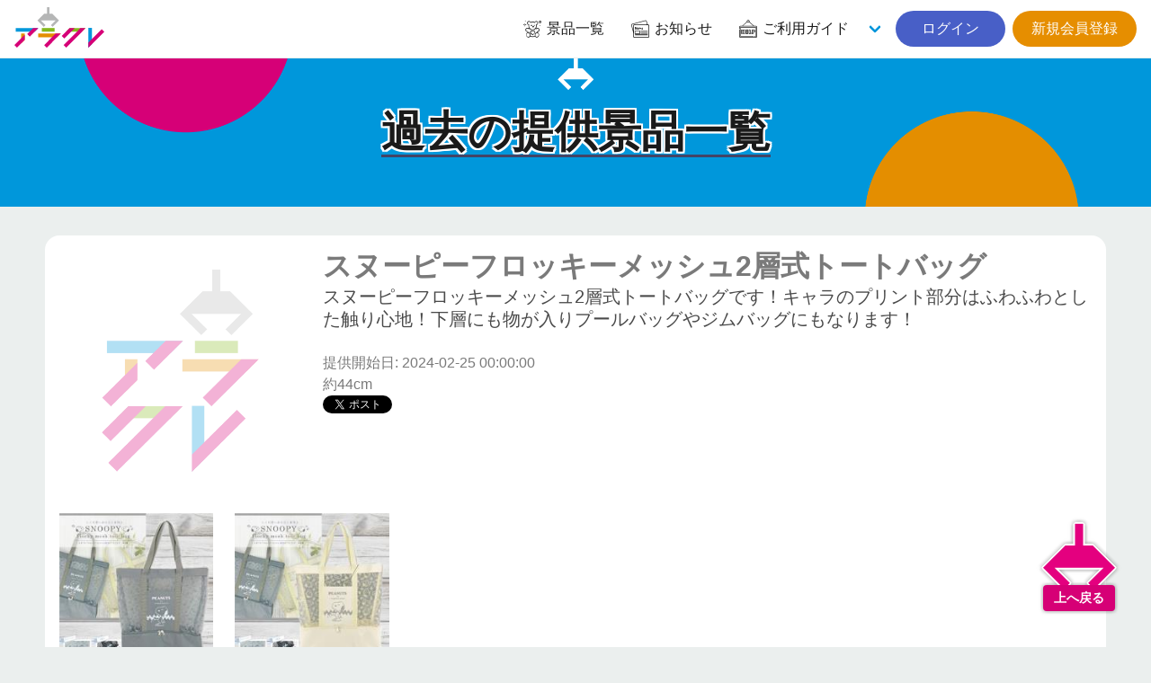

--- FILE ---
content_type: text/html; charset=UTF-8
request_url: https://aracre.net/prizes/backnumbers/19125
body_size: 5564
content:
<div id="reserve-waiting-group" class="play__waiting--button">
  <a id="reserve-waiting-button" class="btn__waiting" style="display: none;">
    <span class="btn__waiting--label">
      <span class="btn__waiting--status">プレイを予約中</span>
    </span>
    <span class="btn__waiting--block">
      <span class="boothno btn__waiting--boothno">-</span>
      <span class="btn__waiting--value"><em class="wait_people">-</em>番目に並んでいます</span>
    </span>
  </a>
  <a id="reserve-playavailable-button" class="btn__waiting--yourturn" style="display: none;">
    <span class="btn__waiting--label">
      <span class="btn__waiting--status">順番になりました</span>
    </span>
    <span class="btn__waiting--block">
      <span class="boothno btn__waiting--boothno">-</span>
      <span class="btn__waiting--value--turn">あなたの番です！</span>
    </span>
  </a>
</div>

<!DOCTYPE html>
<html lang="ja">
<head prefix="og: http://ogp.me/ns# fb: http://ogp.me/ns/fb#">
<meta charset="UTF-8">
<meta http-equiv="X-UA-Compatible" content="IE=edge">
<meta name="viewport" content="width=device-width, initial-scale=1, viewport-fit=cover">
<title>スヌーピーフロッキーメッシュ2層式トートバッグ | オンラインクレーンゲーム「アラクレ」</title>
<meta name="csrf-token" content="6VLL1oy3qBtZmTz7XxKE5SzG9FeqY6fQ0PTBxLIF">
<meta name="description" content="スヌーピーフロッキーメッシュ2層式トートバッグです！キャラのプリント部分はふわふわとした触り心地！下層にも物が入りプールバッグやジムバッグにもなります！" />
<link rel="alternate" hreflang="ja" href="https://aracre.net/prizes/backnumbers/19125" title="スヌーピーフロッキーメッシュ2層式トートバッグ | オンラインクレーンゲーム「アラクレ」" />
<link rel="alternate" hreflang="zh-cmn-Hant" href="https://aracre.net/prizes/backnumbers/19125" title="スヌーピーフロッキーメッシュ2層式トートバッグ | オンラインクレーンゲーム「アラクレ」" />
<link rel="canonical" href="https://aracre.net/prizes/backnumbers/19125">
<meta name="apple-itunes-app" content="app-id=6443951861">
<meta name="google-play-app" content="app-id=jp.co.wideleisure.aracre">
<meta property="og:url" content="https://aracre.net/prizes/backnumbers/19125">
<meta property="og:type" content="article">
<meta property="og:title" content="スヌーピーフロッキーメッシュ2層式トートバッグ | オンラインクレーンゲーム「アラクレ」">
<meta property="og:site_name" content="オンラインクレーンゲーム「アラクレ」">
<meta property="og:image" content="https://ris.aracre.net/RIS.php?w=400&amp;h=400&amp;img=">
<meta property="og:image:type" content="image/png">
<meta property="og:image:width" content="1200">
<meta property="og:image:height" content="630">
<meta property="og:description" content="スヌーピーフロッキーメッシュ2層式トートバッグです！キャラのプリント部分はふわふわとした触り心地！下層にも物が入りプールバッグやジムバッグにもなります！">
<meta property="og:locale" content="ja_JP">
<meta property="fb:app_id" content="">
<meta name="twitter:card" content="summary_large_image">
<meta name="twitter:site" content="@aracre_online">
<meta name="twitter:title" content="スヌーピーフロッキーメッシュ2層式トートバッグ | オンラインクレーンゲーム「アラクレ」">
<meta name="twitter:image" content="https://ris.aracre.net/RIS.php?w=400&amp;h=400&amp;img=">
<meta name="twitter:description" content="スヌーピーフロッキーメッシュ2層式トートバッグです！キャラのプリント部分はふわふわとした触り心地！下層にも物が入りプールバッグやジムバッグにもなります！">
<script type="application/ld+json">{"@context":"https://schema.org","@graph":[{"@type":"Organization","@id":"https://aracre.net/#organization","url":"https://aracre.net/","name":"オンラインクレーンゲーム「アラクレ」","sameAs":["https://twitter.com/aracre_online","https://play.google.com/store/apps/details?id=jp.co.wideleisure.aracre","https://apps.apple.com/jp/app/id6443951861","https://www.wideleisure.co.jp/","https://rakupa.jp/","https://www.adores.jp/","https://asoble.jp/"],"logo":{"@type":"ImageObject","@id":"https://aracre.net/#logo","url":"https://aracre.net/assets/img/logo/logo.svg","caption":"オンラインクレーンゲーム「アラクレ」"},"image":{"@id":"https://aracre.net/#logo"}},{"@type":"WebSite","@id":"https://aracre.net/#website","url":"https://aracre.net/","name":"オンラインクレーンゲーム「アラクレ」","publisher":{"@id":"https://aracre.net/#organization"}},{"@type":"WebPage","@id":"https://aracre.net/prizes/backnumbers/19125#webpage","url":"https://aracre.net/prizes/backnumbers/19125","inLanguage":"ja_JP","name":"スヌーピーフロッキーメッシュ2層式トートバッグ | オンラインクレーンゲーム「アラクレ」","isPartOf":{"@id":"https://aracre.net/#website"},"image":{"@type":"ImageObject","@id":"https://aracre.net/prizes/backnumbers/19125#primaryimage","url":"https://ris.aracre.net/RIS.php?w=400&amp;h=400&amp;img=","caption":"スヌーピーフロッキーメッシュ2層式トートバッグです！キャラのプリント部分はふわふわとした触り心地！下層にも物が入りプールバッグやジムバッグにもなります！"},"primaryImageOfPage":{"@id":"https://aracre.net/prizes/backnumbers/19125#primaryimage"},"description":"スヌーピーフロッキーメッシュ2層式トートバッグです！キャラのプリント部分はふわふわとした触り心地！下層にも物が入りプールバッグやジムバッグにもなります！","breadcrumb":{"@id":"https://aracre.net/prizes/backnumbers/19125/#breadcrumblist"}},{"@type":"BreadcrumbList","@id":"https://aracre.net/prizes/backnumbers/19125/#breadcrumblist","itemListElement":[{"@type":"ListItem","position":1,"item":{"@type":"WebPage","@id":"https://aracre.net","url":"https://aracre.net","name":"オンラインクレーンゲーム「アラクレ」"}}
,{"@type":"ListItem","position":2,"item":{"@type":"WebPage","@id":"https://aracre.net/prizes","url":"https://aracre.net/prizes","name":"景品一覧 | オンラインクレーンゲーム「アラクレ」"}}
,{"@type":"ListItem","position":3,"item":{"@type":"WebPage","@id":"https://aracre.net/prizes/backnumbers","url":"https://aracre.net/prizes/backnumbers","name":"過去の提供景品一覧 | オンラインクレーンゲーム「アラクレ」"}}
,{"@type":"ListItem","position":4,"item":{"@type":"WebPage","@id":"https://aracre.net/prizes/backnumbers/19125","url":"https://aracre.net/prizes/backnumbers/19125","name":"スヌーピーフロッキーメッシュ2層式トートバッグ | オンラインクレーンゲーム「アラクレ」"}}
]}]}</script>
<link rel="apple-touch-icon" sizes="180x180" href="/assets/img/favicons/apple-touch-icon.png">
<link rel="icon" type="image/png" sizes="32x32" href="/assets/img/favicons/favicon-32x32.png">
<link rel="icon" type="image/png" sizes="16x16" href="/assets/img/favicons/favicon-16x16.png">
<link rel="mask-icon" href="/assets/img/favicons/safari-pinned-tab.svg" color="#d60077">
<link rel="shortcut icon" href="/assets/img/favicons/favicon.ico?v=1">
<link rel="manifest" href="/assets/img/favicons/site.webmanifest">
<meta name="apple-mobile-web-app-title" content="オンラインクレーンゲーム「アラクレ」">
<meta name="application-name" content="オンラインクレーンゲーム「アラクレ」">
<meta name="msapplication-TileColor" content="#d60077">
<meta name="theme-color" content="#d60077">
<link href="//api.aracre.net" rel="dns-prefetch"><link href="//ris.aracre.net" rel="dns-prefetch"><link href="//rvs.aracre.net" rel="dns-prefetch"><link href="//www.googletagmanager.com" rel="dns-prefetch"><link href="//www.google-analytics.com" rel="dns-prefetch"><link href="//platform.twitter.com" rel="dns-prefetch"><link href="//syndication.twitter.com" rel="dns-prefetch"><link href="//cdn.syndication.twimg.com" rel="dns-prefetch"><link href="//ton.twimg.com" rel="dns-prefetch"><link href="//pbs.twimg.com" rel="dns-prefetch"><link href="//sdk.fra-02.braze.eu" rel="dns-prefetch"><link href="//js.appboycdn.com" rel="dns-prefetch">
<link rel="stylesheet" type="text/css" href="/assets/css/all.css?id=af390195115af6ad949f83ecd90f3d93">



<script>(function(w,d,s,l,i){w[l]=w[l]||[];w[l].push({'gtm.start':
new Date().getTime(),event:'gtm.js'});var f=d.getElementsByTagName(s)[0],
j=d.createElement(s),dl=l!='dataLayer'?'&l='+l:'';j.async=true;j.src=
'https://www.googletagmanager.com/gtm.js?id='+i+dl;f.parentNode.insertBefore(j,f);
})(window,document,'script','dataLayer','GTM-ML2N8MR');</script>
</head>
<body class="lang-ja page__common">
<noscript><iframe src="https://www.googletagmanager.com/ns.html?id=GTM-ML2N8MR" height="0" width="0" style="display:none;visibility:hidden"></iframe></noscript>
<div id="top"></div>

  <header class="cm__header">
  <nav class="cm__navbar">
    <div class="cm__navbar--start">
            <a class="cm__navbar--logo" href="https://aracre.net"><img src="/assets/img/logo/logo.svg" width="100" height="45" alt="アラクレ" loading="auto"></a>
    </div>
    <div class="cm__navbar--end">
      <a class="cm__navbar--item" href="https://aracre.net/prizes"><span class="icon is-medium"><i class="icon__ac--prizes fa-lg"></i></span><span class="">景品一覧</span></a>
      <a class="cm__navbar--item" href="https://aracre.net/news"><span class="icon is-medium"><i class="icon__ac--news fa-lg"></i></span><span class="">お知らせ</span></a>
      <div class="cm__navbar--itemgroup">
        <a class="cm__navbar--item" aria-haspopup="true" aria-controls="moreMenu" href="https://aracre.net/about"><span class="icon is-medium"><i class="icon__ac--help fa-lg"></i></span><span class="">ご利用ガイド</span></a>
        <div id="moreMenu" class="cm__navbar--item--list">
          <a class="cm__navbar--item" href="https://aracre.net/about/playing"><div class="level is-mobile"><div class="level-left"><div class="level-item"><p>ご利用ガイド</p></div></div></div></a>
          <a class="cm__navbar--item" href="https://aracre.net/about/delivery"><div class="level is-mobile"><div class="level-left"><div class="level-item"><p>配送について</p></div></div></div></a>
          <a class="cm__navbar--item" href="https://aracre.net/faq"><div class="level is-mobile"><div class="level-left"><div class="level-item"><p>よくあるご質問</p></div></div></div></a>
          <a class="cm__navbar--item" href="https://aracre.net/about/operation-guarantee-for-pc"><div class="level is-mobile"><div class="level-left"><div class="level-item"><p>動作対象端末</p></div></div></div></a>
        </div>
      </div>
            <div class="buttons">
        <a class="button is-rounded is-link" href="https://aracre.net/login">&nbsp;&nbsp;ログイン&nbsp;&nbsp;</a>
        <a class="button is-rounded is-warning" href="https://aracre.net/join">新規会員登録</a>
      </div>
          </div>
  </nav>
</header>

<div class="cm-tabbar">
<ul class="cm-tabbar__menu">
<li class="cm-tabbar__menu--item"><a class="cm-tabbar__menu--link " href="https://aracre.net/news"><i class="cm-tabbar__menu--icon icon__ac--news"></i><span class="cm-tabbar__menu--name">お知らせ</span></a></li>
<li class="cm-tabbar__menu--item"><a class="cm-tabbar__menu--link " href="https://aracre.net/support"><i class="cm-tabbar__menu--icon icon__ac--help"></i><span class="cm-tabbar__menu--name">サポート</span></a></li>
<li class="cm-tabbar__menu--item"><a class="cm-tabbar__menu--link " href="https://aracre.net/prizes"><i class="cm-tabbar__menu--icon icon__ac--prizes"></i><span class="cm-tabbar__menu--name">景品一覧</span></a></li>
<li class="cm-tabbar__menu--item"><a class="cm-tabbar__menu--link " href="https://aracre.net/login"><i class="cm-tabbar__menu--icon icon__ac--mypage"></i><span class="cm-tabbar__menu--name">ログイン</span></a></li>
<li class="cm-tabbar__menu--item"><a class="cm-tabbar__menu--link " href="https://aracre.net/join"><i class="cm-tabbar__menu--icon icon__ac--mypage"></i><span class="cm-tabbar__menu--name">新規会員登録</span></a></li>
</ul>
</div>

<section class="hero__header is__ctm--blue">
<div class="hero__body">
<div class="container">
<h2 class="hero__ttl"><span>過去の提供景品一覧</span></h2>
</div>
</div>
</section>

<div class="play__container">
<article class="player__prizeinfo">
  <div class="columns is-multiline is-mobile">
    <div class="column is-12-mobile is-3-tablet">
            <figure class="image is-square"><img src="/assets/img/prize/no-img.png" name=""></figure>
          </div>
    <div class="column is-12-mobile is-9-tablet">
      <h1 class="title">スヌーピーフロッキーメッシュ2層式トートバッグ</h1>
      <h2 class="subtitle has-text-grey-dark">スヌーピーフロッキーメッシュ2層式トートバッグです！キャラのプリント部分はふわふわとした触り心地！下層にも物が入りプールバッグやジムバッグにもなります！</h2>
      <p>提供開始日: 2024-02-25 00:00:00</p>
      <p>約44cm</p>
      <div class="">
        <a href="https://twitter.com/share?ref_src=twsrc%5Etfw" class="twitter-share-button" data-show-count="false">Tweet</a><script async src="https://platform.twitter.com/widgets.js" charset="utf-8"></script>
        <div class="fb-like" data-href="URL" data-layout="button_count" data-action="like" data-size="large" data-show-faces="true" data-share="true"></div>
      </div>
    </div>
  </div>
    <div class="columns is-multiline">
          <div class="column is-2">
                  <img src="https://ris.aracre.net/RIS.php?w=200&amp;h=200&amp;img=images/prizes/2024/0222/VwkEQmlHEh38ofCSomg6jHNph3uXMmpDaVN9tkwn.jpg" alt="【グレー】スヌーピーフロッキーメッシュ2層式トートバッグ" width="200" height="200">
                <h3>【グレー】スヌーピーフロッキーメッシュ2層式トートバッグ</h3>
      </div>
          <div class="column is-2">
                  <img src="https://ris.aracre.net/RIS.php?w=200&amp;h=200&amp;img=images/prizes/2024/0222/RWdM53FPqwhxYrM3TXgBrBAoZGvFG1T0klOlVQOy.jpg" alt="【ホワイト】スヌーピーフロッキーメッシュ2層式トートバッグ" width="200" height="200">
                <h3>【ホワイト】スヌーピーフロッキーメッシュ2層式トートバッグ</h3>
      </div>
      </div>
  </article>
</div>
<section class="prizes__section">
<div class="cm-container">
<h2 class="prize-lists-title title-color-info has-text-centered">現在提供している景品一覧</h2>
<ul class="prizes__list">
<li class="prizes__item" x-show="canShowPrize('【グレー】ディズニー リボンBOXフェイスタオル', 'tag-new playtype-5 playtype-6 genre-14 character-14 maker-34', '', '')">
<a href="#" @click.prevent="setFilter('prize-51656')">
<div class="prizes__item--group">
<span class="prizes__item--group--box">
<div class="pitem__thumb">
<figure class="pitem__figure">
<picture class="pitem__img"><img class="lazy" loading="lazy" src="https://ris.aracre.net/RIS.php?w=250&amp;h=250&amp;img=images/prizes/2026/0119/g27DuwgetQm1ILsSfmoyderkvaTTyFq1eBVp0Vw3.jpg" alt="【グレー】ディズニー リボンBOXフェイスタオル"></picture>
</figure>
</div>
<p class="pitem__title" id="js-filter-prize-51656">【グレー】ディズニー リボンBOXフェイスタオル</p>
<span href="#" @click.prevent="setFilter('prize-51656')" class="pitem__button--showmore">すべて見る</span>
</span>
</div>
</a>
</li>
<li class="prizes__item" x-show="canShowPrize('【グレー】ディズニー リボンBOXフェイスタオル', 'tag-new playtype-5 genre-14 character-14 maker-34 dai_372', '372-A', 'prize-51656')">
<a href="https://aracre.net/play?sc=SVC_00010120260121200634&amp;pi=51656" class="js-play-link" data-service-product-id="594884">
<div class="prizes__item--single">
<span data-play-status="dai_372" :class="getPlayStatusClass('dai_372')"></span>
<div class="pitem__thumb">
<figure class="pitem__figure">
<picture class="pitem__img"><img class="lazy" loading="lazy" src="https://ris.aracre.net/RIS.php?w=250&amp;h=250&amp;img=images/prizes/2026/0119/g27DuwgetQm1ILsSfmoyderkvaTTyFq1eBVp0Vw3.jpg" alt="【グレー】ディズニー リボンBOXフェイスタオル"></picture>
</figure>
</div>
<p class="pitem__title">【グレー】ディズニー リボンBOXフェイスタオル</p>
<div class="pitem__info">
  <span class="pitem__playtype">
    <img class="image" src="https://ris.aracre.net/RIS.php?w=40&amp;h=40&amp;img=images/playtypes/yuwEUs2SVw78rcs6ht2Oes0cJ7cr7V3dMT002OPg.png">
  </span>
    <span class="pitem__booth">372-A</span>
    <span class="pitem__credit">
    <i class="pitem__label-play">1PLAY</i>180
    <i class="pitem__label-point">AP</i>
  </span></div>
</div>
</a>
</li>
<li class="prizes__item" x-show="canShowPrize('【グレー】ディズニー リボンBOXフェイスタオル', 'tag-new playtype-6 genre-14 character-14 maker-34 dai_186', '186-A', 'prize-51656')">
<a href="https://aracre.net/play?sc=SVC_00010120260121201546&amp;pi=51656" class="js-play-link" data-service-product-id="594909">
<div class="prizes__item--single">
<span data-play-status="dai_186" :class="getPlayStatusClass('dai_186')"></span>
<div class="pitem__thumb">
<figure class="pitem__figure">
<picture class="pitem__img"><img class="lazy" loading="lazy" src="https://ris.aracre.net/RIS.php?w=250&amp;h=250&amp;img=images/prizes/2026/0119/g27DuwgetQm1ILsSfmoyderkvaTTyFq1eBVp0Vw3.jpg" alt="【グレー】ディズニー リボンBOXフェイスタオル"></picture>
</figure>
</div>
<p class="pitem__title">【グレー】ディズニー リボンBOXフェイスタオル</p>
<div class="pitem__info">
  <span class="pitem__playtype">
    <img class="image" src="https://ris.aracre.net/RIS.php?w=40&amp;h=40&amp;img=images/playtypes/3wiBmuqICD84H6G2L1XvK55NdT9s9044myfvptJ5.png">
  </span>
    <span class="pitem__booth">186-A</span>
    <span class="pitem__credit">
    <i class="pitem__label-play">1PLAY</i>180
    <i class="pitem__label-point">AP</i>
  </span></div>
</div>
</a>
</li>
<li class="prizes__item" x-show="canShowPrize('【ピンク】ディズニー リボンBOXフェイスタオル', 'tag-new playtype-5 playtype-6 genre-14 character-14 maker-34', '', '')">
<a href="#" @click.prevent="setFilter('prize-51657')">
<div class="prizes__item--group">
<span class="prizes__item--group--box">
<div class="pitem__thumb">
<figure class="pitem__figure">
<picture class="pitem__img"><img class="lazy" loading="lazy" src="https://ris.aracre.net/RIS.php?w=250&amp;h=250&amp;img=images/prizes/2026/0119/u4Wh4Ubn7NAkLGZw3inZTjqfuG0jB4gQXtEZY3sa.jpg" alt="【ピンク】ディズニー リボンBOXフェイスタオル"></picture>
</figure>
</div>
<p class="pitem__title" id="js-filter-prize-51657">【ピンク】ディズニー リボンBOXフェイスタオル</p>
<span href="#" @click.prevent="setFilter('prize-51657')" class="pitem__button--showmore">すべて見る</span>
</span>
</div>
</a>
</li>
<li class="prizes__item" x-show="canShowPrize('【ピンク】ディズニー リボンBOXフェイスタオル', 'tag-new playtype-5 genre-14 character-14 maker-34 dai_372', '372-B', 'prize-51657')">
<a href="https://aracre.net/play?sc=SVC_00010120260121200634&amp;pi=51657" class="js-play-link" data-service-product-id="594885">
<div class="prizes__item--single">
<span data-play-status="dai_372" :class="getPlayStatusClass('dai_372')"></span>
<div class="pitem__thumb">
<figure class="pitem__figure">
<picture class="pitem__img"><img class="lazy" loading="lazy" src="https://ris.aracre.net/RIS.php?w=250&amp;h=250&amp;img=images/prizes/2026/0119/u4Wh4Ubn7NAkLGZw3inZTjqfuG0jB4gQXtEZY3sa.jpg" alt="【ピンク】ディズニー リボンBOXフェイスタオル"></picture>
</figure>
</div>
<p class="pitem__title">【ピンク】ディズニー リボンBOXフェイスタオル</p>
<div class="pitem__info">
  <span class="pitem__playtype">
    <img class="image" src="https://ris.aracre.net/RIS.php?w=40&amp;h=40&amp;img=images/playtypes/yuwEUs2SVw78rcs6ht2Oes0cJ7cr7V3dMT002OPg.png">
  </span>
    <span class="pitem__booth">372-B</span>
    <span class="pitem__credit">
    <i class="pitem__label-play">1PLAY</i>180
    <i class="pitem__label-point">AP</i>
  </span></div>
</div>
</a>
</li>
</ul>
</div>
</section>

  <div class="cm-breadcrumb">
<div class="container">
<nav id="breadcrumbs" class="breadcrumb has-succeeds-separator" aria-label="breadcrumbs">
<ol itemprop="breadcrumb" itemscope itemtype="http://schema.org/BreadcrumbList">
<li itemprop="itemListElement" itemscope itemtype="http://schema.org/ListItem"><a href="https://aracre.net" itemprop="item"><span itemprop="name">アラクレ</span></a><meta itemprop="position" content="1" /></li>
<li itemprop="itemListElement" itemscope itemtype="http://schema.org/ListItem" class=""><a href="https://aracre.net/prizes" aria-current="page" itemprop="item"><span itemprop="name">景品一覧</span></a><meta itemprop="position" content="2" /></li>
<li itemprop="itemListElement" itemscope itemtype="http://schema.org/ListItem" class=""><a href="https://aracre.net/prizes/backnumbers" aria-current="page" itemprop="item"><span itemprop="name">過去の提供景品一覧</span></a><meta itemprop="position" content="3" /></li>
<li itemprop="itemListElement" itemscope itemtype="http://schema.org/ListItem" class="is-active"><a href="#" aria-current="page" itemprop="item"><span itemprop="name">スヌーピーフロッキーメッシュ2層式トートバッグ</span></a><meta itemprop="position" content="4" /></li>
</ol>
</nav>
</div></div>
<section class="cm__footernav">
  <div class="container">
    <div class="columns is-mobile is-1 is-multiline">
      <div class="column is-3">
        <p class="cm-footer-sitemap-cate ff-cc is-uppercase">景品一覧</p>
        <ul class="cm-footer-sitemap-lists">
          <li><a href="https://aracre.net/prizes">提供中景品一覧</a></li>
          <li><a href="https://aracre.net/prizes/arrivalschedule">入荷予定表</a></li>
          <li><a href="https://aracre.net/prizes/backnumbers">提供済み景品一覧</a></li>
        </ul>
      </div>
      <div class="column is-3">
        <p class="cm-footer-sitemap-cate ff-cc is-uppercase">お知らせ</p>
        <ul class="cm-footer-sitemap-lists">
          <li><a href="https://aracre.net/news/notice">告知</a></li>
          <li><a href="https://aracre.net/news/prize-info">景品情報</a></li>
          <li><a href="https://aracre.net/news/event">イベント</a></li>
          <li><a href="https://aracre.net/news/update">アップデート</a></li>
          <li><a href="https://aracre.net/news/mente">メンテナンス</a></li>
        </ul>
      </div>
      <div class="column is-3">
        <p class="cm-footer-sitemap-cate ff-cc is-uppercase">ご利用ガイド</p>
        <ul class="cm-footer-sitemap-lists">
          <li><a href="https://aracre.net/about">アラクレとは</a></li>
          <li><a href="https://aracre.net/about/playing">プレイ方法</a></li>
          <li><a href="https://aracre.net/faq">よくあるご質問</a></li>
          <li><a href="https://aracre.net/about/operation-guarantee-for-pc">動作対象端末</a></li>
        </ul>
      </div>
      <div class="column is-3">
        <p class="cm-footer-sitemap-cate ff-cc is-uppercase">基本情報</p>
        <ul class="cm-footer-sitemap-lists">
          <li><a href="https://aracre.net/support/privacy-policy">プライバシーポリシー</a></li>
          <li><a href="https://aracre.net/support/terms">利用規約</a></li>
          <li><a href="https://aracre.net/support/trade-law">特定商取引法に基づく表記</a></li>
          <li><a href="https://aracre.net/inquiry">お問合せ</a></li>
          <li><a href="https://www.wideleisure.co.jp/" target="_blank" rel="noopener noreferrer">運営会社&nbsp;<span class="icon is-small"><i class="fas fa-external-link"></i></span></a></li>
        </ul>
      </div>
    </div>
  </div>
</section>
<footer class="cm__footer">
<address class="cm__copyright">&copy; 2023 WIDE LEISURE INC.</address>
</footer>
<div id="pagetop" class="pagetop scroll-fade"><a href="#top" class="pagetop-button"><img class="lazy pagetop__img" loading="lazy" src="/assets/img/cm/to-pagetop.svg" alt=""><span class="pagetop__text">上へ戻る</span></a></div>

<script type="text/javascript" src="/assets/js/common.js?id=41710175d5c1d7718b763b2a0f93cf96"></script>
<script>
(function($) {
  $('img.lazy').lazyload({
    event: 'scroll mixEnd',
    placeholder: '/assets/img/cm/loading.gif',
    skip_invisible: true,
    threshold: 300,
    effect: 'fadeIn'
  });

  $(function () {
    var reloadPlayStatus = function() { $.ajax({
      url: "/api/comm/dai_play_status",
      type: "GET",
      data: { origin: 3},
      success: function(data) {
        $.each(data, function(daiNo, className) {
          var prize = $('[data-play-status="'+daiNo+'"]');
          prize.removeClass();
          prize.addClass('pitem__credit');
          prize.children('span').removeClass();
          prize.children('span').addClass('mask-' + className);
          if (className === 'maintenance') {
            prize.addClass('mask-black');
          }
        });
      }
    })};
    setInterval(reloadPlayStatus, 10000);
  });
})(jQuery);
</script>

</body>
</html>
